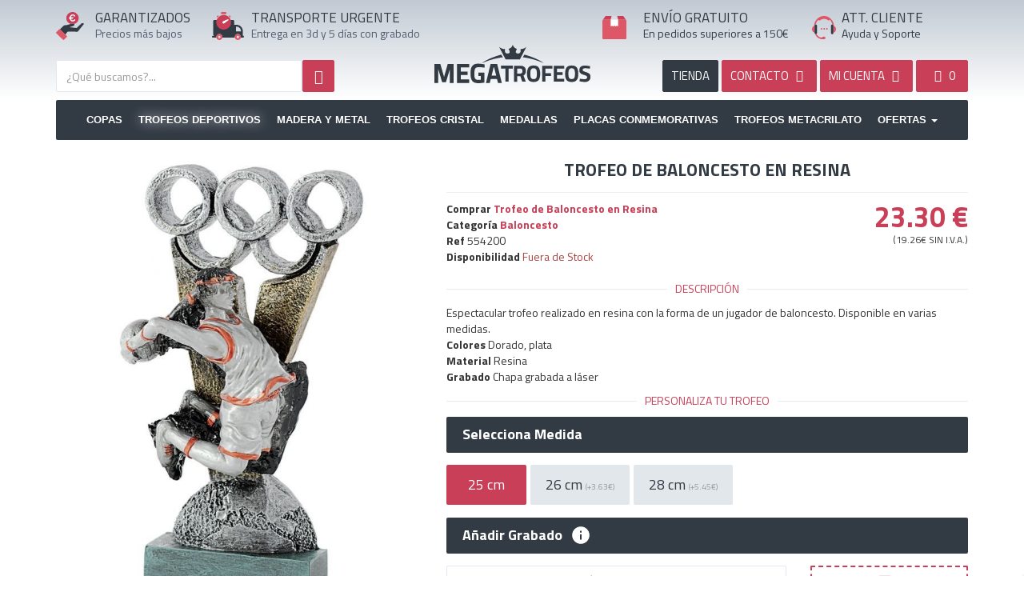

--- FILE ---
content_type: text/html; charset=UTF-8
request_url: https://megatrofeos.es/deportivos/baloncesto/trofeo-de-baloncesto-en-resina
body_size: 12641
content:
<!DOCTYPE html>
<html lang="es">
<head>
    <meta charset="utf-8" />
    <title>Trofeo de Baloncesto en Resina</title>
    <meta name="description" content="Espectacular trofeo realizado en resina con la forma de un jugador de baloncesto. Disponible en varias medidas.">
    <meta name="viewport" content="width=device-width,minimum-scale=1,initial-scale=1">
    <meta property="og:url" content="https://megatrofeos.es/deportivos/baloncesto/trofeo-de-baloncesto-en-resina">
	<meta property="og:type" content="product">
	<meta property="og:title" content="Trofeo de Baloncesto en Resina">
	<meta property="og:description" content="Espectacular trofeo realizado en resina con la forma de un jugador de baloncesto. Disponible en varias medidas.">
	<meta property="og:image" content="https://static.megatrofeos.es/1754/trofeo-de-baloncesto-en-resina.jpg">
	<link rel="canonical" href="https://megatrofeos.es/deportivos/baloncesto/trofeo-de-baloncesto-en-resina">
	<meta name="keywords" content="">
	<meta name="robots" content="INDEX,FOLLOW">
	<meta name="dc.title" content="Trofeo de Baloncesto en Resina">
	<meta name="dc.keywords" content="">
	<meta name="dc.subject" content="">
	<meta name="dc.description" content="">
	<base href="https://megatrofeos.es/">
<script>
// Define dataLayer and the gtag function.
window.dataLayer = window.dataLayer || [];
function gtag(){dataLayer.push(arguments);}

// Set default consent to 'denied' as a placeholder
// Determine actual values based on your own requirements
gtag('consent', 'default', {
  'ad_storage': 'granted',
  'ad_user_data': 'granted',
  'ad_personalization': 'granted',
  'analytics_storage': 'granted'
});
</script>

<script async src="https://www.googletagmanager.com/gtag/js?id=G-Q6BTCEMV0C"></script>
<script>
    window.dataLayer = window.dataLayer || [];
    function gtag(){dataLayer.push(arguments);}
    gtag('js', new Date());
    gtag('config', 'G-Q6BTCEMV0C');
    gtag('config', 'AW-873497601', {'allow_enhanced_conversions':true});
</script>
 <script src="https://apis.google.com/js/platform.js?onload=renderBadge" async defer></script>

    <link rel="index" href="https://megatrofeos.es/sitemap">
    <link rel="shortcut icon" href="https://megatrofeos.es/_app/assets/img/ico/favicon.ico">
    <link rel="preconnect" href="https://fonts.googleapis.com">
    <link rel="preconnect" href="https://fonts.gstatic.com" crossorigin>
    <link href="https://fonts.googleapis.com/css?family=Titillium+Web:400,700&display=swap" rel="stylesheet">
    <link href="https://megatrofeos.es/_app/assets/cache/assets.min.css?v=da045000e3f65327f6480018268f7891" rel="stylesheet" type="text/css" />
    <link href="https://megatrofeos.es/_app/assets/cache/e3c25644573df7956b6c61d62f2a2292.min.css?v=b0419ce90df3c07b93ae3192a2fad964" rel="stylesheet" type="text/css" /><style>
        @media (max-width:767px) {
            #list_images{ min-height: 493px }
            #alerta{ height:90px!important }
            #footer ul li{ height:48px }
            .img-responsive, .thumbnail > img, .thumbnail a>img, .carousel-inner>.item>img, .carousel-inner>.item>a>img {
                display: block!important;
                max-width: 100%;
                height: auto;
            }

            .productos .subcategoria .shop_subcategoria_imagen{
                display:none;
            }
        }
    </style>
    </head>
<body id="shop" class="view_producto page_1754 spanish" >
		<!--<div id="alerta" class="alert alert-danger text-center" style="margin-bottom:0;border-radius:0;border:none"><b>Próximos Días Festivos</b> 8, 24, 25, 26 y 31 de Diciembre. Y del 1 al 7 de Enero. Al seleccionar un producto le indicamos la fecha en que recibirá su pedido.</div>-->
  	<div class="page-wrapper">
    	    		<header id="header" class="header">
      			<section class="widget widget_navigation " id="widget_1"><div class="section-widget-body"><style>
    #logo_, #logo_movil_ {
        /*background: url(_app/assets/img/logo_es.png) no-repeat;*/
        background: url(logos/logotipo_es.svg) no-repeat;
        background-position: center center;
        background-repeat: no-repeat;
        background-size: 100%;
    }

    #logo_, #logo_movil_ {
        margin-top: 30px;
        height: 100px;
    }

    #logo_movil {
        margin: 10px 0;
        text-indent: -19999px;
        z-index: 100;
        width: 100%;
        height: 40px;
        position: relative;
        float: left;
        background: url(logos/logotipo_es.svg) no-repeat;
        background-position: center center;
        background-repeat: no-repeat;
    }


    .icon1{
        float:left;
        width: 35px;
        height: 35px;
    }
     .icon2{
        float:left;
        width: 40px;
        height: 40px;
    }
     .icon3{
        float:left;
        width: 30px;
        height: 30px;
        margin-top:5px;
    }
    .icon4, .icon4_es{
        float:left;
        width: 30px;
        height: 30px;
        margin-top:5px;
    }
    .icon4_en, .icon4_it, .icon4_pt, .icon4_fr, .icon4_de{
        float:left;
        background-repeat: no-repeat;
        width: 35px;
        height: 35px;
        margin-top:5px;
        background: url(media/logo_langs.svg) no-repeat;
    }

    .icon4_en svg, .icon4_it svg, .icon4_pt svg, .icon4_fr svg, .icon4_de svg{
        display: none;
    }
</style>
<div class="clearfix"></div>
    <div class="header_shop">
    	<div class="container">
            <div class="row hidden-xs head_top">
                <div class="col-sm-2">
                    <div class="row">
                        <div class="col-sm-3 header_icon">
                        	<span class="icon1"><svg version="1.1" id="Capa_1" xmlns="http://www.w3.org/2000/svg" xmlns:xlink="http://www.w3.org/1999/xlink" x="0px" y="0px"
     viewBox="0 0 416.2 420.9" style="enable-background:new 0 0 416.2 420.9;" xml:space="preserve">
<style type="text/css">
    .st0{fill:#323A44;}
    .st1{fill:#C93F57;}
    .st2{fill:#DE5767;}
    .st3{fill:#FFFFFF;}
</style>
<g>
    <path class="st0" d="M414.6,174.9c-12.6-10.1-30.8-9.3-42.2,2.1c-18.2,18.1-36.4,36.2-54.4,54.5c-5.3,5.4-9.8,9.6-18.6,7.9
        c-11.2-2.2-22.7-2.4-34-3.6c-11.5-1.2-23-2.5-34.5-3.7c-9.7-1-19.4-2-29-3c1.1-1.3,2.1-1.7,3.2-2.1c18.4-6.3,36.8-12.5,55.2-18.8
        c7.6-2.6,13.5-11.7,12.6-19.6c-0.3-2.8-1.3-5.5-1.9-8.2c-0.9-0.7-1.8-1.4-2.6-2.2c-5.6-6.1-12.4-7.7-20.3-5.6
        c-10,2.7-20.1,5.2-30.2,7.8c0,0,0,0,0,0h0c-11.3,3.1-22.5,6.6-34,9.2c-14.6,3.3-28.6,9.8-44.2,8.6c-10.7-0.8-19.7,3.5-28.1,9.7
        c-3.5,2.6-6.5,5.7-9.6,8.7c-14.4,14.3-28.9,28.5-43.3,42.8c25.9,25.7,51.7,51.5,77.6,77.2c1.2,1.2,2.3,2.3,3.5,3.5c0,0,0,0,0,0
        c0.1-1.6,0.9-2.8,1.8-4.1c8.8-11.8,17.8-23.5,26.3-35.6c2.5-3.5,5.2-4.3,9.2-4.3c45.3,0.1,90.6-0.1,135.9,0.2
        c7,0,12.7-0.7,15.9-7.7c0.8-1.8,2.4-3.1,3.6-4.7c27.5-34.9,55-69.7,82.6-104.6C416.8,177.2,416.4,176.4,414.6,174.9z"/>
    <path class="st1" d="M248,172.5c7.9-2.1,14.7-0.4,20.3,5.6c0.8,0.8,1.7,1.5,2.6,2.2c2.2-0.8,4.4-1.4,6.6-2.3
        c32.1-13.1,52.2-36.7,58-70.7c5.9-34.5-5.5-64.1-32.6-86.3C260.9-13.4,200.5-4.4,169.2,39.9c-24.2,34.2-21,82.6,7.2,113.5
        c11.5,12.6,25.5,21.2,41.4,26.8c0,0,0,0,0,0C227.9,177.7,237.9,175.1,248,172.5z M208.2,107.1h-13.4V96.9h11.7
        c-0.2-3.2-0.3-5.6-0.3-7.4c0-2,0-3.5,0.2-4.5h-11.6V74.7h12.8c2.2-11.4,6.9-20.3,14.1-26.6c7.2-6.3,16.3-9.5,27.3-9.5
        c8.9,0,16.6,2,23,6.1c6.4,4,11,9.8,13.6,17.2L272.2,68c-1.4-5.3-4.1-9.4-8.1-12.3c-4-2.9-8.7-4.4-14-4.4c-6.7,0-12.4,2-17,6.1
        c-4.6,4-7.9,9.8-9.8,17.3h35.6l-3.3,10.4h-33.8c-0.1,1-0.1,2.5-0.1,4.5c0,1.7,0.1,4.2,0.3,7.4h30.9l-3.2,10.2h-25.8
        c2,6.7,5.2,11.8,9.5,15.4c4.4,3.6,9.7,5.3,16.1,5.3c5.5,0,10.4-1.6,14.9-5c4.4-3.3,7.4-7.9,9-13.9l13.5,4.5
        c-2.6,8.5-7.3,15.1-14.1,19.9c-6.8,4.8-14.7,7.2-23.5,7.2c-10.8,0-19.7-2.9-26.8-8.8C215.5,125.9,210.7,117.7,208.2,107.1z"/>
    <path class="st2" d="M58.7,259.2c-4.6-2.3-8.4-1.5-12.1,2.3c-13.9,14.1-28,28.1-42,42.1c-6.2,6.2-6.2,9.3,0,15.4
        c33,32.7,66,65.4,99,98.1c5,5,8.6,5,13.6,0c14.4-14.3,28.8-28.7,43.1-43.1c4.9-5,4.9-8.8,0-13.7c-6.8-6.9-13.7-13.6-20.5-20.5
        c0,0,0,0,0,0c-1.2-1.1-2.4-2.3-3.5-3.5C110.5,310.7,84.6,284.9,58.7,259.2z"/>
    <path class="st3" d="M222.5,131.8c7,5.9,16,8.8,26.8,8.8c8.9,0,16.7-2.4,23.5-7.2c6.8-4.8,11.5-11.4,14.1-19.9l-13.5-4.5
        c-1.6,6-4.6,10.6-9,13.9c-4.4,3.3-9.4,5-14.9,5c-6.4,0-11.8-1.8-16.1-5.3c-4.3-3.5-7.5-8.7-9.5-15.4h25.8l3.2-10.2H222
        c-0.2-3.2-0.3-5.6-0.3-7.4c0-2,0-3.5,0.1-4.5h33.8l3.3-10.4h-35.6c1.9-7.5,5.2-13.3,9.8-17.3c4.7-4.1,10.3-6.1,17-6.1
        c5.3,0,9.9,1.5,14,4.4c4,2.9,6.7,7,8.1,12.3l13.3-6.1c-2.6-7.4-7.1-13.1-13.6-17.2c-6.5-4.1-14.1-6.1-23-6.1
        c-11,0-20.1,3.2-27.3,9.5c-7.2,6.4-11.9,15.2-14.1,26.6h-12.8v10.4h11.6c-0.1,1-0.2,2.5-0.2,4.5c0,1.7,0.1,4.2,0.3,7.4h-11.7v10.2
        h13.4C210.7,117.7,215.5,125.9,222.5,131.8z"/>
</g>
</svg></span>
                        </div>
                        <div class="col-sm-9 no_padl">
                        	<p class="header_titulos" id="text1"></p>
                        	<p class="header_content" id="text2"></p>
                        </div>
                    </div>
                </div>

                <div class="col-sm-3">
                    <div class="row">
                        <div class="col-sm-2 header_icon">
                            <span class="icon2"><svg version="1.1" id="Capa_1" xmlns="http://www.w3.org/2000/svg" xmlns:xlink="http://www.w3.org/1999/xlink" x="0px" y="0px"
     viewBox="0 0 415.9 367.9" style="enable-background:new 0 0 415.9 367.9;" xml:space="preserve">
<style type="text/css">
    .st0{fill:#323A44;}
    .st1{fill:#C93F57;}
    .st2{fill:#DE5767;}
    .st3{fill:#FFFFFF;}
</style>
<g>
    <path class="st0" d="M404.7,312.1c-4.7,0-4.9-2.2-4.8-5.8c0.1-20.6,0.1-41.3,0-61.9c0-7.2-1.6-14.2-3.9-20.9
        c-4.3-13.1-11.7-24.4-21.9-33.9c-14.9-13.9-32.5-20.8-52.6-21.5c-9-0.3-18-0.1-27-0.1c-6.6,0-6.6,0-6.6-6.8c0-13.5,0-27,0-40.5
        c0-10-6.6-16.6-16.5-16.7c-13.2,0-26.3,0-39.5,0c1.1,20.4-3.4,39.3-16,55.8c-13.3,17.4-30.7,28.1-52.6,31.2
        c-26.1,3.7-48.8-4-67.5-22.2C80.5,154,72.7,135.4,72,114c-0.1-3.3,0-6.7,0-10c-12.6,0-25.3,0-37.9,0C22,104,16,110,16,122.1
        c0,56.9,0.1,113.8-0.1,170.7c0,8.7,2.9,15,12.4,19.1c-5.8,0-10.2,0-14.6,0C5.7,312,0,317.1,0,324c0,6.9,5.8,11.9,13.7,11.9
        c14.3,0,28.6,0,42.9,0c-4-26.4,14.2-48.3,40-48c24.8,0.2,42.4,22.2,38.5,48v0c53.8,0,107.6,0,161.3,0c-4-26.4,14.2-48.3,40-48
        c24.8,0.2,42.4,22.2,38.5,48h0c9.5,0,19,0.1,28.5-0.1c6.6-0.1,11.9-5.3,12.2-11.5C416.2,318.4,411,312.2,404.7,312.1z M375.9,253.2
        c0,3.2-2.3,2.7-4.2,2.7c-9.3,0-18.6,0-27.9,0c-9.1,0-18.3-0.1-27.4,0.1c-3.1,0.1-4.4-0.7-4.4-4.1c0.1-18.6,0.1-37.3,0-55.9
        c0-3.5,1.4-4,4.5-4.1c31.3-0.6,54.5,18.5,59.4,49.4C376.3,245.2,375.8,249.3,375.9,253.2z"/>
    <path class="st1" d="M55.7,137.7c0.9,25.8,10.2,48.2,28.7,66c22.6,21.8,49.8,31.1,81.3,26.7c26.3-3.7,47.3-16.6,63.3-37.5
        c15.1-19.8,20.6-42.6,19.2-67.2c-0.4-1.3-0.9-2.7-1.1-4c-5.9-44.3-44.1-80-88.5-82.5C118.8,36.8,82.7,58,65.2,93.6
        c-5,10.2-7.2,21.1-9.5,32.1v0C55.7,129.7,55.5,133.7,55.7,137.7z M146.2,122.1c19.6-8.5,39.5-16.6,59.2-24.8
        c0.9-0.4,1.9-0.4,1.8-0.4c3.7-0.4,6,0.5,6.9,3.1c1,2.7,0.4,5-2,6.9c-17.2,13.4-34.2,27-51.5,40.2c-9.5,7.2-19.7,4-23.6-6.9
        C134.6,133.4,138.1,125.6,146.2,122.1z"/>
    <path class="st2" d="M96.7,287.9c-25.8-0.3-44,21.6-40,48c2.3,9.5,7,17.5,14.8,23.6c23.1,17.8,57,6.2,63.8-23.6c0,0,0,0,0,0
        C139.1,310.1,121.5,288.2,96.7,287.9z M95.7,343.9c-8.7-0.1-15.7-7.3-15.7-16c0-8.9,7.3-16.1,16.2-16c8.7,0.1,15.7,7.3,15.7,16
        C111.9,336.8,104.7,344,95.7,343.9z"/>
    <path class="st2" d="M336.6,287.9c-25.8-0.3-44,21.6-40,48c2.3,9.5,7,17.5,14.8,23.6c23.1,17.8,57,6.2,63.8-23.6c0,0,0,0,0,0
        C379,310.1,361.4,288.2,336.6,287.9z M335.6,343.9c-8.7-0.1-15.7-7.3-15.7-16c0-8.9,7.3-16.1,16.3-16c8.7,0.1,15.7,7.3,15.7,16
        C351.9,336.8,344.6,344,335.6,343.9z"/>
    <path class="st2" d="M124.3,29.4c18.4,0,36.9,0,55.3,0c4.3,0,6.1-2.1,6-6.3c-0.1-5.2-0.2-10.4,0-15.6c0.2-5.3-2.2-7.1-7.3-7
        c-8.6,0.2-17.2,0.1-25.9,0.1c-9.2,0-18.4,0.1-27.7,0c-4.5-0.1-6.8,1.7-6.7,6.4c0.1,5.4,0.1,10.8,0,16.2
        C118.1,27.3,119.9,29.4,124.3,29.4z"/>
    <path class="st2" d="M70.9,70.1c4.2-4.6,8.7-8.8,13.1-13.2c4.9-4.9,4.7-6.1-1.4-9.2c-1.8-0.9-3.6-1.7-5.8-1.6
        c-6.1,0.3-10.6,3-13.4,8.5c-2.8,5.4-1.6,10.4,2,15.1C67.1,72.1,68.5,72.7,70.9,70.1z"/>
    <path class="st2" d="M219.3,56.5c4.8,4.1,9.3,8.8,13.6,13.5c2.6,2.8,4.1,2.1,6-0.5c3.3-4.5,4.5-9.3,1.9-14.6
        c-2.7-5.5-7.1-8.4-13.2-8.7c-2.7-0.1-5.1,0.9-7.3,2.3C216.2,50.8,215.2,53,219.3,56.5z"/>
    <path class="st3" d="M160.6,147.1c17.3-13.2,34.3-26.8,51.5-40.2c2.4-1.9,3-4.3,2-6.9c-1-2.6-3.2-3.4-6.9-3.1c0.1,0-0.9,0-1.8,0.4
        c-19.8,8.2-39.6,16.3-59.2,24.8c-8,3.5-11.5,11.3-9.1,18.1C140.9,151,151.2,154.3,160.6,147.1z"/>
</g>
</svg></span>
                        </div>
                        <div class="col-sm-10" style="padding-right: 0">
                            <p class="header_titulos" id="text5"></p>
                            <p class="header_content" id="text6"></p>
                        </div>
                    </div>
                </div>


                <div class="col-sm-2">
                                    <a id="logo_" href="https://megatrofeos.es/" title="Trofeos">Trofeos</a>
                </div>


                <div class="col-sm-3" style="padding-right: 0">
                    <div class="row">
                        <div class="col-sm-2 header_icon">
                            <span class="icon3">


                                <svg version="1.1" id="Capa_1" xmlns="http://www.w3.org/2000/svg" xmlns:xlink="http://www.w3.org/1999/xlink" x="0px" y="0px"
     viewBox="0 0 368 351.8" style="enable-background:new 0 0 368 351.8;" xml:space="preserve">
<style type="text/css">
    .st0__{fill:#DE5767;}
    .st1__{fill:#C93F57;}
    .st2__{fill:#D8DBE0;}
    .st3__{fill:#FEFEFE;}
</style>
<g>
    <path class="st0__" d="M361,57.9c-5.5-2.2-11.3-2-17.1-2c-34.6,0-69.2,0-103.8,0c0,0,0,0,0,0c0,0-0.5,0-0.5,0
        c0.1,5.8,0.3,11.6,0.3,17.4c0,28.4,0,56.9,0,86.4c-5.3-4.8-10.1-8.9-14.7-13.3c-2-2-3.3-2.5-5.6-0.3c-4.1,3.9-8.7,7.3-12.7,11.2
        c-2.4,2.3-3.8,2-6.1,0c-4.6-4-9.6-7.6-14.3-11.6c-1.9-1.6-3.1-1.7-5,0c-4.2,3.8-8.9,7.1-12.9,11c-3,3-4.9,2.6-7.6-0.4
        c-3.2-3.6-7-6.6-10.3-10.2c-2.1-2.3-3.5-2-5.7-0.1c-5.3,4.5-10.8,8.7-16.2,13c-1.2-0.7-0.8-1.7-0.8-2.4c0-32.4,0-64.9,0-97.3
        c0-1.2,0.2-2.3,0.3-3.5l-0.5,0c-34.6,0-69.2,0-103.8,0c-5.8,0-11.6-0.2-17.1,2C2.8,62,0,66.6,0,72.8C0.1,160,0,247.3,0.1,334.6
        c0,10.8,6.6,17.3,17.5,17.3c110.9,0,221.8,0,332.8,0c11.2,0,17.5-6.5,17.5-17.7c0-86.3,0-172.5,0.1-258.8
        C368,68.3,366.1,62.6,361,57.9z"/>
    <path class="st1__" d="M240.1,55.9c34.6,0,69.2,0,103.8,0c5.8,0,11.6-0.2,17.1,2c-12.2-17.3-24.3-34.6-36.5-51.8
        c-3-4.3-7.4-6.1-12.5-6.1c-29.3,0-58.6,0-87.9,0.1C229.5,18.7,234.8,37.3,240.1,55.9z"/>
    <path class="st1__" d="M24,55.9c34.6,0,69.2,0,103.8,0c5.3-18.6,10.7-37.2,16-55.9C114.5,0,85.2,0,56,0c-5.4,0-9.8,2.3-12.8,6.6
        C31,23.6,19,40.8,6.9,57.9C12.4,55.7,18.2,55.9,24,55.9z"/>
    <path class="st2__" d="M127.8,55.9l0.5,0c37.1,0,74.2,0,111.3,0c0,0,0,0,0,0c0,0,0.5,0,0.5,0c0,0,0,0,0,0
        c-5.3-18.6-10.7-37.2-16-55.9c0,0,0,0,0,0c-26.8,0-53.5,0-80.3,0c0,0,0,0,0,0C138.5,18.7,133.2,37.3,127.8,55.9z"/>
    <path class="st3__" d="M128.3,56c-0.1,1.2-0.3,2.3-0.3,3.5c0,32.4,0,64.9,0,97.3c0,0.7-0.4,1.7,0.8,2.4c5.4-4.3,10.9-8.5,16.2-13
        c2.2-1.9,3.6-2.2,5.7,0.1c3.3,3.5,7.1,6.6,10.3,10.2c2.6,3,4.5,3.4,7.6,0.4c4-3.9,8.7-7.2,12.9-11c1.9-1.7,3.1-1.6,5,0
        c4.7,4,9.7,7.6,14.3,11.6c2.3,2,3.8,2.3,6.1,0c4-3.9,8.6-7.3,12.7-11.2c2.3-2.2,3.6-1.7,5.6,0.3c4.5,4.4,9.4,8.5,14.7,13.3
        c0-29.5,0-58,0-86.4c0-5.8-0.2-11.6-0.3-17.4c0,0,0,0,0,0C202.5,55.9,165.4,55.9,128.3,56z"/>
</g>
</svg>

</span>
                        </div>
                        <div class="col-sm-10">
                            <p class="header_titulos" id="text3"></p>
                            <p class="header_content" id="text4"></p>
                        </div>
                    </div>
                </div>

                <div class="col-sm-2" style="padding:0">
                    <div class="row">
                        <div class="col-sm-2 header_icon" style="padding: 0">
                            <span class="icon4_es">
                                <svg version="1.1" id="Capa_1" xmlns="http://www.w3.org/2000/svg" xmlns:xlink="http://www.w3.org/1999/xlink" x="0px" y="0px"
     viewBox="0 0 387 368.1" style="enable-background:new 0 0 387 368.1;" xml:space="preserve">
<style type="text/css">
    .st0_{fill:#FDFDFD;}
    .st1_{fill:#DE5767;}
    .st2_{fill:#323A44;}
    .st3_{fill:#F6F8FA;}
</style>
<g>
    <path class="st0_" d="M285.3,59.9c0,0.1-0.1,0.2-0.1,0.3c0.1,0.1,0.3,0.1,0.4,0.2C285.5,60.2,285.4,60,285.3,59.9z"/>
    <path class="st1_" d="M357.2,158.6c-2.9-1.7-3.9-3.4-3.9-6.6c0-4.1-0.4-8.3-1-12.4c-6.5-43.7-27.2-79.2-62.1-106.2
        C256,7,217-4.2,174.1,1.4c-41.9,5.4-76.3,25.4-103.2,58c-22.3,27-34.6,58.1-36.2,93.2c-0.2,3.5-2,4.4-4.4,5.7
        C4.2,172.1-7,203.7,4.5,231c7.1,16.9,19.9,27.5,37.1,33.1c0-35.8,0-71.5,0.1-107.3c0-11.6,7.4-19.6,19.1-20.9c0,0,0,0,0,0
        c0-0.5-0.1-1,0-1.5c4.1-23.6,13.8-44.7,29.2-63c3.5-4.2,6.8-8.8,11.7-11.9c6.6,13.8,16,16.3,28.2,7.5c15.8-11.5,33.2-19,52.7-20.8
        c27.6-2.4,53.1,3.7,75.5,20.9c11.3,8.7,21.7,5.8,27.3-7c0-0.1,0.1-0.2,0.1-0.3c2.9-1,3.4,1.9,4.8,3.1c3,2.8,5.7,6,8.5,9.1
        c0,0,0,0,0,0c0,0,0,0,0,0c3.3,3.3,5.9,7.1,8.4,11c10.5,16.2,17.6,33.7,20.4,52.8c12.2,2.5,18.1,9.6,18.1,21.8
        c0,35.4,0.1,70.9,0.1,106.3v0c0.5-0.2,0.9-0.5,1.4-0.6c24.8-8.6,38.6-26.3,40-52.3C388.1,187.9,377.5,170.1,357.2,158.6z"/>
    <path class="st2_" d="M73.7,284C73.7,284,73.7,284,73.7,284c5.5-4.5,8-10.2,8-17.3c-0.1-36.2,0-72.4-0.1-108.6
        c0-13.4-7.5-21.3-20.9-22.1c0,0,0,0,0,0c-11.7,1.2-19,9.3-19.1,20.9c0,35.8,0,71.5-0.1,107.3c-0.6,8,1.8,14.7,7.8,20.1
        C57.6,289.2,65.7,289.8,73.7,284z"/>
    <path class="st2_" d="M327.4,136c-14.5,0.6-21.9,8.2-21.9,22.6c0,35.4,0.1,70.8-0.1,106.2c0,7.4,1.9,13.7,7.2,18.9c0,0,0,0,0,0
        c5.3,3.3,10.9,5.5,17.4,3.8c10.4-2.7,15.3-9.9,15.6-23.4c0,0,0,0,0,0c0-35.4-0.1-70.9-0.1-106.3C345.5,145.6,339.6,138.4,327.4,136
        z"/>
    <path class="st1_" d="M215.8,339.9c-3.7-8-10.2-12-19.1-11.8c-4.5,0.1-9,0.1-13.5,0c-9.8-0.3-16.6,4.1-20.3,13
        c-1,2.3-2.1,3.1-4.4,2.9c-15.2-1.7-29.6-5.6-42.9-13.2c-19.1-10.9-32.8-26.8-41.9-46.6c0,0,0,0,0,0c-8,5.8-16.1,5.1-24.3,0.2
        c0.1,0.5,0.1,1,0.3,1.5c18.2,43.2,49.8,70.4,95.9,80.3c15.8,3.4,31.8,1.5,47.7,2.1c6.2,0.2,11.9-0.8,17.1-4.2c0,0,0,0,0,0
        c0.5-0.6,1.1-1.3,1.6-1.9C217.8,355.4,219.5,347.9,215.8,339.9z"/>
    <path class="st3_" d="M294.5,69.4c0.9,1.2,1.7,3.3,4.1,2.7c0,0,0,0,0,0c-2.8-3.1-5.4-6.3-8.5-9.1c-1.3-1.3-1.9-4.1-4.8-3.1
        c0.1,0.2,0.2,0.3,0.2,0.5C287.6,64.3,291.9,66.1,294.5,69.4z"/>
</g>
<g>
    <path class="st1_" d="M140.6,204c0-7.8,5.3-13.4,12.7-13.4s12.5,5.5,12.5,13.4c0,7.6-4.9,13.4-12.7,13.4
        C145.7,217.4,140.6,211.7,140.6,204z"/>
    <path class="st1_" d="M184.5,204c0-7.8,5.3-13.4,12.7-13.4c7.4,0,12.5,5.5,12.5,13.4c0,7.6-4.9,13.4-12.7,13.4
        C189.6,217.4,184.5,211.7,184.5,204z"/>
    <path class="st1_" d="M228.4,204c0-7.8,5.3-13.4,12.7-13.4c7.4,0,12.5,5.5,12.5,13.4c0,7.6-4.9,13.4-12.7,13.4
        C233.5,217.4,228.4,211.7,228.4,204z"/>
</g>
</svg>

                            </span>
                        </div>
                        <div class="col-sm-10"  style="padding:0">
                        	<p class="header_titulos" id="text7"></p>
                        	<p class="header_content" id="text8"></p>
                        </div>
                    </div>
                </div>
            </div>
            <div class="row only_phone">
                <a id="logo_movil" href="https://megatrofeos.es/" title="Copas Trofeos" height="50" width="412">Copas Trofeos</a>
            </div>
            <div class="row">
                <div class="col-sm-5">
                	<!--search-->
                    <section class="widget widget_shop_search " id="widget_50"><div class="section-widget-body"><form id="search_form" onsubmit="shopsearchform()" class="search_form" action="https://megatrofeos.es/shop/busqueda" method="post">
	<input type="hidden" name="redirect" value="https://megatrofeos.es/deportivos/baloncesto/trofeo-de-baloncesto-en-resina">

	<div class="search_size">
		
		<div class="search_input_size">
			<input type="text" id="shopsearch" name="shopsearch" aria-labelledby="Busqueda" class="typeahead form-control search_input search" value="" placeholder="¿Qué buscamos?...">
		</div>

	</div>
	
	<button type="submit" id="search_btn" name="search_btn" class="btn btn-search btn-primary search_btn" aria-label="Busqueda"><i class="fa fa-search"></i></button>
</form></div></section><div class="clearfix"></div>                </div>

                
                <div class="col-sm-6 col-sm-offset-1">
                    <div class="row">
                        <div class="pull-right header_right" style="text-transform: uppercase;">
                            <a href="https://megatrofeos.es/filtro" title="Tienda de Trofeos" class="btn btn-dark search_btns hidden-xs">Tienda</a>
                            <a href="https://megatrofeos.es/contacto" title="Contacto" class="btn btn-primary search_btns hidden-xs"><span class="hidden-sm">Contacto </span><i class="icon-mail"></i></a>
                            <a rel="nofollow" href="https://megatrofeos.es/auth/login" data-role="" title="Mi cuenta" class="btn btn-primary search_btns text"><span class="hidden-sm">MI CUENTA</span> <i class="icon-user-circle"></i></a>
                            <a rel="nofollow" data-spaceweb="cesta" data-placement="bottomRight" class="btn btn-primary search_btns text" href="https://megatrofeos.es/cesta" style="min-width: 65px"><span id="shop_cart"><i class="icon-shopping-basket"></i> 
                                <span id="cesta_total_items">0</span> 
                                <span id="cesta_count_items" class="hide">&nbsp;</span></span>
                            </a>                        
                        </div>
                    </div>  
                </div>
            </div>
        </div>
    </div>
    
	<div class="container">
        <div id="navigation" class="navbar navbar-default" role="navigation">
                <div class="navbar-header">
                  <button type="button" class="navbar-toggle" data-toggle="collapse" data-target="#navbar-navigation0">
                    <span class="sr-only">Toggle navigation</span>
                    <span class="icon-bar"></span>
                    <span class="icon-bar"></span>
                    <span class="icon-bar"></span>
                  </button>
                </div>
                <div id="navbar-navigation0" class="navbar-collapse collapse">
                  <ul class="nav navbar-nav">
                    <li class=""><a href="copas">Copas</a></li><li class="active "><a href="deportivos">Trofeos Deportivos</a></li><li class=""><a href="madera-y-metal">Madera y Metal</a></li><li class=""><a href="trofeos-de-cristal">Trofeos Cristal</a></li><li class=""><a href="medallas">Medallas</a></li><li class=""><a href="placas-homenaje">Placas Conmemorativas</a></li><li class=""><a href="trofeos-de-metacrilato">Trofeos Metacrilato</a></li>                    <li class="dropdown">
                      <a href="ofertas" class="dropdown-toggle" data-toggle="dropdown" role="button" aria-haspopup="true" aria-expanded="false">Ofertas <span class="caret"></span></a>
                      <ul class="dropdown-menu">
                        <li><a href="ofertas">Ofertas</a></li>
                        <li><a href="outlet">outlet</a></li>
                        <li><a href="complementos">Complementos</a></li>
                        <li><a href="articulos-promocionales">Promocionales</a></li>
                        <li><a href="materiales">Materiales</a></li>
                      </ul>
                    </li>
                    
                  </ul>
                </div>
        </div>
    </div> 

    </div></section>      			    		</header>
    	    	    	<div class="content-wrapper">
    			      	<section class="page-section">
	        	<div class="container">
	          		<div class="row">
			            			            			            <main>
			              				              	<article id="contenido" class="contenido col-sm-12">
				                				                				                  	<style>
#imagenes_listado.affix{
    padding-top: 45px;
}
</style>

<div class="row" id="producto__item" itemscope itemtype="http://schema.org/Product" data-id_producto_principal="0">
    <div class="col-md-5">
        <div class="rows">
            <div id="imagenes_listado" data-personalizacion="" data-personalizacion_width="" data-personalizacion_left="" data-personalizacion_top="">
                
                <canvas style="width: 100%;" id="personaliza_producto" class="hide"></canvas>
                <canvas style="width: 100%;" id="canvas" class="hide"></canvas>

            </div>
            <div id="list_images">
                	<div id="sync1" class="owl-carousel">
            <div id="imagen_0" class="item attr_opc_0" data-attr_opc="0">
        	<img src="https://static.megatrofeos.es/1754/trofeo-de-baloncesto-en-resina-650x929.jpg" height="929" width="650" alt="Trofeo de Baloncesto en Resina" title="Trofeo de Baloncesto en Resina" class="img-responsive" itemprop="image">
        </div>
            <div id="imagen_1" class="item attr_opc_0" data-attr_opc="0">
        	<img src="https://static.megatrofeos.es/1754/trofeo-de-baloncesto-en-resina-1-650x929.jpg" height="929" width="650" alt="Trofeo de Baloncesto en Resina" title="Trofeo de Baloncesto en Resina" class="img-responsive" itemprop="image">
        </div>
    </div>
<br>
	<div id="sync2" class="owl-carousel">
	    	        <div class="item"><img src="https://static.megatrofeos.es/1754/trofeo-de-baloncesto-en-resina-240x343.jpg" height="343" width="240" alt="Trofeo de Baloncesto en Resina Thumb" title="Trofeo de Baloncesto en Resina Thumb" class="img-responsive"></div>
	    	        <div class="item"><img src="https://static.megatrofeos.es/1754/trofeo-de-baloncesto-en-resina-1-240x343.jpg" height="343" width="240" alt="Trofeo de Baloncesto en Resina Thumb" title="Trofeo de Baloncesto en Resina Thumb" class="img-responsive"></div>
	    	</div>
<br>
                <!-- end product images -->
            </div>
        </div>
    </div>
    <div class="col-md-7">
        <div class="shop_producto_head">
            
            <h1 class="titulo"><span>Trofeo de Baloncesto en Resina</span></h1>
            
            <div class="clearfix"></div>    
            <hr style="margin-top:10px;margin-bottom:10px" />

            <div class="row">
                
                <!-- CARACTERÍSTICAS-->
                <div class="col-sm-7">

                    <meta itemprop="sku" content="554200" />

                    <span class="hide" itemprop="brand" itemscope itemtype="http://schema.org/Brand">
                        <span itemprop="name">MegaTrofeos</span>
                    </span>

                    
                    <ul class="caracteristicas">

                        <li class="text-recorta">
                            <strong>Comprar <a class="text-primary" href='https://megatrofeos.es/deportivos/baloncesto/trofeo-de-baloncesto-en-resina' title='Trofeo de Baloncesto en Resina'><span itemprop="name">Trofeo de Baloncesto en Resina</span></a></strong>
                        </li>
                        <li>
                            <strong>Categoría 
                                <a class="text-primary" href="deportivos/baloncesto">
                                    <span itemprop="category">Baloncesto</span>
                                </a>
                            </strong>
                        </li>
                        <li>
                            <strong>Ref </strong><span itemprop='productID' content='mpn:554200'>554200</span>
                        </li>
                        
                        <li id="id_articulo" data-id="1754" class="hide"></li>

                        <li class="hide">
                            <strong>Disponibilidad</strong>&nbsp;<span id="disponibilidad" data-uni="unidades"></span>
                        </li>

                                                    <li class="text-recorta">
                                <strong>Disponibilidad</strong> <span class="text-danger">Fuera de Stock</span></li>
                            <li>
                        
                    </ul>
                </div>
                <!-- FIN CARACTERÍSTICAS-->

                <!-- PRECIOS-->
                <div class="col-sm-5">
                    <div class="prices text-right">

                        
                            <p class="our_price_display">
                                <span itemprop="offers" itemtype="http://schema.org/Offer" itemscope>
                                    <link itemprop="url" href="deportivos/baloncesto/trofeo-de-baloncesto-en-resina" />
                                                                            <meta itemprop="availability" content="https://schema.org/OutOfStock" />
                                                                        <meta itemprop="priceCurrency" content="EUR" />
                                    <span itemprop="price" content="23.3">
                                                                                <span id="our_price_display" class="price">
                                            <span id="precio_final">23.30</span> €
                                                                                    </span>
                                    </span>
                                    <meta itemprop="priceValidUntil" content="2027-01-26" />
									
									<span itemprop="hasMerchantReturnPolicy" itemtype="https://schema.org/MerchantReturnPolicy" itemscope>
          <meta itemprop="applicableCountry" content="ES" />
          <meta itemprop="returnPolicyCategory" content="https://schema.org/MerchantReturnFiniteReturnWindow" />
          <meta itemprop="merchantReturnDays" content="15" />
          <meta itemprop="returnMethod" content="https://schema.org/ReturnByMail" />
          <meta itemprop="returnFees" content="https://schema.org/FreeReturn" />
        </span>
									
											
									
                                </span>
                            </p>                        

                            <p class="hide"><span id="precio_attr_add"></span>€ </p>

                            <span id="price_sintax">(<span id="price_sintax_display">19.26</span>€ sin I.V.A.)</span></span>
                            
                    </div> 
                </div>
                <!-- FIN PRECIOS-->

                                    <div class="clearfix"></div>

                    <div class="col-sm-12">
                        <div class="text-with-hr text-primary">
                            <span>DESCRIPCIÓN</span>
                        </div>
                        <span itemprop="description">Espectacular trofeo realizado en resina con la forma de un jugador de baloncesto. Disponible en varias medidas.</span>
                    </div>
                
                
                <div class="clearfix"></div>

                <div class="col-sm-12">
                    <b>Colores</b> Dorado, plata<br><b>Material</b> Resina<br><b>Grabado</b> Chapa grabada a láser<br>                </div>

            </div>

            <div class="clearfix"></div>
            
            <div class="well">
                <!-- product for order -->
                <div class="addtocart">
    <form class="form-horizontal" role="form" name="cesta_addtocart" id="cesta_addtocart" action="cesta/add" method="POST" enctype="multipart/form-data">
        <p class="hidden">
            <input type="text" readonly="readonly" name="id_producto" id="id_producto" value="1754" />
            <input type="text" readonly="readonly" name="referencia_proveedor" id="referencia_proveedor" value="5542" />
            <input type="text" readonly="readonly" name="referencia" id="referencia" value="554200" />
            <input type="text" readonly="readonly" name="preparation_time" id="preparation_time" value="1" date-originalpt="1" />
            <input type="text" readonly="readonly" name="id_comb" id="id_combination" value="" />
            <input type="text" readonly="readonly" name="combinations" id="combinations" value="" />
            <input type="text" readonly="readonly" name="precio" id="precio" value="19.26"/>
            <input type="text" readonly="readonly" name="cantidad_min" id="cantidad_min" value="1"/>
            <input type="text" readonly="readonly" name="cantidad_max" id="cantidad_max" data-stockdirecto="0" value="0"/>
            <input type="text" readonly="readonly" name="qty_descuento" id="qty_descuento" value="0"/>
            <input type="text" readonly="readonly" name="qty_descuento_uni" id="qty_descuento_uni" value="0"/>
            <input type="text" readonly="readonly" name="precio_venta" id="precio_venta" value="19.26" />
            <input type="text" readonly="readonly" name="precio_incremento" id="incremento" value="" />
            <input type="text" readonly="readonly" name="precio_attr_opt" id="precio_attr_opt" value="0" />
            <input type="text" readonly="readonly" name="opt_attr" id="opt_attr" value="" />
            <input type="text" readonly="readonly" name="stock_comb" id="stock_comb" value="0" />
            <input type="text" readonly="readonly" name="complementos" id="complementos" value="" />
            <input type="text" readonly="readonly" name="complementos_precio" id="complementos_precio" value="" />
            <input type="text" readonly="readonly" name="require_envio" id="require_envio" value="1" />
            <input type="text" readonly="readonly" name="require_procesado" id="require_procesado" value="1" />
        </p>

        <div class="col-sm-12 form-horizontal">

            <!-- attributes -->
            <div id="atributos">
    
            <div class="clearfix"></div>
        <div id="opc_pro" class="row text-with-hr hidden-xs">
            <span><i class="fa fa-angle-down" aria-hidden="true"></i> PERSONALIZA TU TROFEO <i class="fa fa-angle-down" aria-hidden="true"></i></span>
        </div>
    
    <div class="hide" id="loading"><i class="fa fa-spinner fa-pulse"></i></div>

                    
        <div class="hide_ form-group attrs_comb tipo_5">
            <div class="items_1 group">

                                    <div class="attrs_label">
                        <label class="pull-left">
                            Selecciona Medida <span class="label_right"></span>
                        </label>
                                            </div>
                
                <div class="clearfix"></div>

                <div class="attrs_items items_5 ">
    <input class="hide attr_comb buttom_min  in_combination  filtro_1 form-control" data-attr="1" name="attr_comb[1]">
                                
    <ul class="hash_medida require">
        <li class="box_round item item_25"><a href="javascript:" data-stock="999999" data-instock="999999" data-tiempo="0" data-val="25" data-opc="25" data-id_comb="32701" data-precio="0" data-id_tipo="1" data-id_attr="25" data-alias="medida">25 cm</a></li><li class="box_round item item_26"><a href="javascript:" data-stock="999999" data-instock="999999" data-tiempo="0" data-val="26" data-opc="26" data-id_comb="48662" data-precio="3.63" data-id_tipo="1" data-id_attr="26" data-alias="medida">26 cm <small class="text-secundary">(+3.63€)</small></a></li><li class="box_round item item_28"><a href="javascript:" data-stock="999999" data-instock="999999" data-tiempo="0" data-val="28" data-opc="28" data-id_comb="48656" data-precio="5.45" data-id_tipo="1" data-id_attr="28" data-alias="medida">28 cm <small class="text-secundary">(+5.45€)</small></a></li>    </ul>
</div>
            </div>
        </div>
        
        <div class="clearfix"></div>

                    
        <div class="hide_ form-group attrs_comb tipo_3">
            <div class="items_3 group">

                                    <div class="attrs_label">
                        <label class="pull-left">
                            Añadir Grabado <span class="label_right"><a href="javascript:" data-toggle="popover" data-placement="bottom" data-content="Puede añadir un texto y un logotipo o puede subir su diseño completo con la fuente que usted desee y su imagen. Nosotros lo ajustamos al trofeo. Maximo 5Mb.<br><br><img src='media/imagenes/info_chapa.jpg' class='img-fluid' width='244' height='127'>"><svg style="float:right;margin-left:10px"height="26" viewBox="0 0 48 48" width="26" xmlns="http://www.w3.org/2000/svg"><path d="M0 0h48v48H0z" fill="none"/><path fill="white" d="M24 4C12.95 4 4 12.95 4 24s8.95 20 20 20 20-8.95 20-20S35.05 4 24 4zm2 30h-4V22h4v12zm0-16h-4v-4h4v4z"/></svg></a></span>
                        </label>
                                            </div>
                
                <div class="clearfix"></div>

                
<div class="row">
    

    <div class="tipo_3">
                <div class="cols col-sm-8">
                    <input type="hidden" name="id_attrs[3]" value="1220"><textarea class="attr_comb in_combination  attr_item form-control maxlength" style="text-align:center;resize:none" rows="3" 
                    maxlength="2000" 
                    placeholder="Escribe aquí un texto para grabar" 
                    data-opc="1220" 
                    data-attr="3" 
                    data-text="Logo"
                    data-id_attr="1220" 
                    data-qtymin="0" 
                    data-tiempo="3" 
                    data-precio="1.3" 
                    name="attr_comb[3]" 
                    data-qtymininc="" 
                    data-qtyminincrement=""
                    ></textarea><div data-qtymin="0" class="hide upfile-zone" data-name="<span>Arrastre aqui la imagen o haga click para seleccionar</span>"></div><a href="javascript:" id="upload_ofile_zone" class="text-right opcion_select_item btn-file upfile-zone-btn" data-name="<span>Arrastre aqui la imagen o haga click para seleccionar</span>"></a>
            <div class="">
                
                <small id="descripcion_type_3"></small>
                <div class="clearfix"></div><small style="color:#a0a0a0;text-transform:uppercase"> Grabado (+<span class="attr_opcione_precio">1.30€</span>)</small><br>            </div>
        </div>
    </div>



            <div class="tipo_7">
            <div class="cols col-sm-4">

                                        <input type="hidden" name="id_attrs[17]" value="3231">

                                        <input class="hide attr_comb in_combination  attr_item filtro_input form-control" data-opc="3231" data-attr="17" data-id_attr="3231" name="attr_comb[17]">                <div class="upfile-zone" data-height="" data-width="" data-name="<img src='media/photo.svg' width='81' height='55' alt='Añadir un diseño'>"></div>
                                            <a href="javascript:" class="upload_reload" rel="nofollow"></a>
                                            <div style="text-align:right"><small>Subir un logotipo</small></div>

            </div>
        </div>
    
    <div class="cols col-sm-12" style="text-align:right; display: block!important;">
        <small><a href="javascript:upload_ofile_click()" class="badge" id="upload_ofile_click" style="background: #C93F57; color:#fff;border-radius:8px" data-translation1="Prefiero escribir un texto y subir un logotipo" data-translation2="Prefiero subir una imagen completa con mi diseño">Prefiero subir el diseño completo desde mi ordenador</a></small>
    </div>
</div>

<style>
    .tipo_3 .tipo_3 .upfile-zone .dropzone{
        min-height:80px;
    }
</style>

            </div>
        </div>
        
        <div class="clearfix"></div>

                    
        <div class="hide_ form-group attrs_comb tipo_7">
            <div class="items_17 group">

                
                <div class="clearfix"></div>

                
            </div>
        </div>
        
        <div class="clearfix"></div>

    
</div>            <!-- end attributes -->

            <div class="row">
                                    
                                    <a href="javascript:"  class="btn btn-danger btn-lg btn-block">
                        <script>document.write('Este producto no está en disponible');</script>
                    </a>
                            </div>
            
        </div>
    </form>
</div>
<div class="clearfix"></div>

                <div class="fecha_entrega_producto_duplica"></div>
                                <!-- end product for order -->
            </div>
            
        </div>
        <!-- fin shop_producto_head-->
        
        <div class="clearfix"></div>
    </div>
</div>

<div class="clearfix"></div>				                			                	<section class="widget widget_shop_relacionados " id="widget_64"><div class="section-widget-titulo-wrapper">
	<div class="section-widget-titulo-inner">
		<h3>Productos Relacionados</h3>
	</div>
	<div class="bottom-divider bottom-divider-section">
        		<div class="bottom-divider-inner" style="margin-bottom: -28px;"></div>
    	</div>
</div><div class="clearfix"></div><div class="section-widget-body"><div class="row shop_lista">
     
        <div class="producto col-xs-4 col-sm-2 col-md-2">

            <a href="deportivos/baloncesto/trofeo-de-baloncesto" title="Trofeo de baloncesto">
                
                <div class="shop_producto_imagen" style="padding: 10px">
                                        <img src="https://static.megatrofeos.es/12977/trofeo-de-baloncesto-1-200x286.jpg" alt="Trofeo de baloncesto" title="Trofeo de baloncesto" class="img-responsive imagen_shop" height="229" width="160" />                </div>
                
                <div class="shop_producto_titulo">
                    Trofeo de baloncesto                </div>

                <div class="shop_producto_precios">
                                            <span class="price">5.99€</span>
                                    </div>
            </a>

        </div>
     
        <div class="producto col-xs-4 col-sm-2 col-md-2">

            <a href="deportivos/baloncesto/trofeo-cristal-3d-basket-masculine" title="Trofeo cristal 3D Basket Masculino">
                
                <div class="shop_producto_imagen" style="padding: 10px">
                                        <img src="https://static.megatrofeos.es/1354/trofeo-cristal-3d-basket-masculino_16-200x286.jpg" alt="Trofeo cristal 3D Basket Masculino" title="Trofeo cristal 3D Basket Masculino" class="img-responsive imagen_shop" height="229" width="160" />                </div>
                
                <div class="shop_producto_titulo">
                    Trofeo cristal 3D Basket Masculino                </div>

                <div class="shop_producto_precios">
                                            <span class="price">10.99€</span>
                                    </div>
            </a>

        </div>
     
        <div class="producto col-xs-4 col-sm-2 col-md-2">

            <a href="deportivos/baloncesto/trofeo-resina-baloncesto" title="Trofeo resina baloncesto">
                
                <div class="shop_producto_imagen" style="padding: 10px">
                                        <img src="https://static.megatrofeos.es/2164/trofeo-resina-baloncesto-200x286.jpg" alt="Trofeo resina baloncesto" title="Trofeo resina baloncesto" class="img-responsive imagen_shop" height="229" width="160" />                </div>
                
                <div class="shop_producto_titulo">
                    Trofeo resina baloncesto                </div>

                <div class="shop_producto_precios">
                                            <span class="price">7.50€</span>
                                    </div>
            </a>

        </div>
     
        <div class="producto col-xs-4 col-sm-2 col-md-2">

            <a href="deportivos/baloncesto/trofeo-resina-canasta-baloncesto" title="Trofeo Resina canasta baloncesto">
                
                <div class="shop_producto_imagen" style="padding: 10px">
                                        <img src="https://static.megatrofeos.es/951/trofeo-resina-canasta-baloncesto-200x286.jpg" alt="Trofeo Resina canasta baloncesto" title="Trofeo Resina canasta baloncesto" class="img-responsive imagen_shop" height="229" width="160" />                </div>
                
                <div class="shop_producto_titulo">
                    Trofeo Resina canasta baloncesto                </div>

                <div class="shop_producto_precios">
                                            <span class="price">28.45€</span>
                                    </div>
            </a>

        </div>
     
        <div class="producto col-xs-4 col-sm-2 col-md-2">

            <a href="deportivos/baloncesto/trofeo-jugador-baloncesto" title="Trofeo jugador baloncesto">
                
                <div class="shop_producto_imagen" style="padding: 10px">
                                        <img src="https://static.megatrofeos.es/12599/trofeo-jugador-baloncesto-200x286.jpg" alt="Trofeo jugador baloncesto" title="Trofeo jugador baloncesto" class="img-responsive imagen_shop" height="229" width="160" />                </div>
                
                <div class="shop_producto_titulo">
                    Trofeo jugador baloncesto                </div>

                <div class="shop_producto_precios">
                                            <span class="price">11.98€</span>
                                    </div>
            </a>

        </div>
     
        <div class="producto col-xs-4 col-sm-2 col-md-2">

            <a href="deportivos/baloncesto/trofeo-copa-deportiva-de-baloncesto" title="Trofeo  copa deportiva baloncesto">
                
                <div class="shop_producto_imagen" style="padding: 10px">
                                        <img src="https://static.megatrofeos.es/1555/trofeo-copa-deportiva-baloncesto-2-200x286.jpg" alt="Trofeo  copa deportiva baloncesto" title="Trofeo  copa deportiva baloncesto" class="img-responsive imagen_shop" height="229" width="160" />                </div>
                
                <div class="shop_producto_titulo">
                    Trofeo  copa deportiva baloncesto                </div>

                <div class="shop_producto_precios">
                                            <span class="price">101.56€</span>
                                    </div>
            </a>

        </div>
    </div></div></section>			              	</article>
			              				              				            </main>
			            	          		</div>
	        	</div>
	      	</section>
	    </div>
    		    		    <footer id="footer" class="footer page-section">
		        		        		      				      	<div class="container">
			        	<div class="row">
			          		<div class="col-xs-12 col-sm-6 col-md-3">
			            		<section class="widget widget_html " id="widget_42"><div class="section-widget-body"><p class="titulo">MEGATROFEOS</p>
<ul>
	<li><a href="paginas/informacion-corporativa">Información corporativa</a></li>
	<li><a href="paginas/pedidos-sector-publico">Sector Público</a></li>
	<li><a href="paginas/pedidos-profesionales">Acceso Profesionales</a></li>
</ul></div></section>			          		</div>
			          		<div class="col-xs-12 col-sm-6 col-md-3">
			            		<section class="widget widget_html " id="widget_44"><div class="section-widget-body"><p class="titulo">SERVICIO AL CLIENTE</p>
<ul>
	<li><a href="contacto">Contáctanos</a></li>
	<li><a href="paginas/guia-de-compra">Guía de compra</a></li>
	<li><a href="paginas/ayuda">Página de Ayuda</a></li>
</ul></div></section>			          		</div>
			          		<div class="col-xs-12 col-sm-6 col-md-3">
			            		<section class="widget widget_html " id="widget_45"><div class="section-widget-body"><p class="titulo">PAGO Y ENVÍO</p>
<ul>
	<li><a href="paginas/a-donde-enviamos">Envíos y Precios</a></li>
	<li><a href="paginas/formas-de-pago">Formas de Pago</a></li>
	<li><a href="paginas/politica-de-devoluciones">Política de devoluciones</a></li>
</ul></div></section>			          		</div>
			          		<div class="col-xs-12 col-sm-6 col-md-3">
			            		<section class="widget widget_html " id="widget_46"><div class="section-widget-body"><p class="titulo">POLÍTICAS LEGALES</p>
<ul>
	<li><a href="paginas/aviso-legal">Aviso Legal</a></li>
	<li><a href="paginas/politica-de-privacidad">Privacidad</a></li>
	<li><a href="paginas/politica-de-cookies">Cookies</a></li>
	<li><a href="paginas/condiciones-de-venta">Condiciones de Venta</a></li>
</ul></div></section>			          		</div>
			        	</div>
			        	<section class="widget widget_html footer1" id="widget_41"><div class="section-widget-body"><div class="row">
	<div class="col-sm-12">
		<p style="font-size: 20px">Comprar Trofeos y Medallas Online</p>
		<p class="leader">Toda la variedad que esperas y más para encontrar el mejor trofeo para regalar en cualquier evento.</p>
	</div>
</div>

<div class="clearfix"></div>

<div class="row">
	<div class="col-sm-6 text-left payment_footer">
		<img class="lazyload" src="https://megatrofeos.es/_app/assets/img/tarjetas.png?2" width="382" height="30" alt="formas de pago tienda" title="formas de pago tienda">
		<div class="margin visible-xs"><div class="clearfix"></div></div>
	</div>
	<div class="col-sm-6 text-right payment_footer">
		<a href="paginas/idiomas" title="Selección de idioma" style="color:#fff">Seleccionar otro idioma <img class="lazyload" src="https://megatrofeos.es/media/banderas/thumb20/es.png" width="23" height="15" alt="españa"></a>
	</div>
</div> </div></section><div class="clearfix"></div>			      	</div>
		      			    </footer>
	        <section class="widget widget_html " id="widget_40"><div class="section-widget-body"><div class="footer2 pad_10">
	<div class="container">
		<p class="pull-left">
			MegaTrofeos® - Todos los derechos reservados - MegaTrofeos S.L. 2025
		</p>
		<p class="pull-right">
			<a href="https://www.spaceweb.es" title="Diseño de Páginas Web" target="_blank">Diseño Web SpaceWEB</a>
		</p>
	</div>
</div></div></section></div>    <div class="modal fade" id="myModal" tabindex="-1" role="dialog" aria-hidden="true"><div class="modal-dialog"><div class="modal-content"><div class="modal-header"></div><div class="modal-body"></div><div class="modal-footer"></div></div></div></div>
    <script type="text/javascript">
    /* <![CDATA[ */
        var user_id                 = '';
        var session_id              = 'b17c0011e6f88fb1a1d416f31e800efa';
        var id_cesta                = '';
        var id_producto             = '1754';
        var id_user                 = '';
        var path                    = 'https://megatrofeos.es/';
        var path_base               = 'https://megatrofeos.es/';
        var path_array              = 'deportivos/baloncesto/trofeo-de-baloncesto-en-resina';
        var language_abbr           = 'es';
        var analytics               = 'https://analytics.megatrofeos.es/';
        var preparation_time        = '1';
        var usar_combs = 0;
        var usar_stock            = 0;
        var producto_combinations = [];
        var producto_combs_prices = {"32699":"0","32701":"0","47739":"0","48656":"3.6","48662":"2.4"};
        var product_qty_descuento = [];
        var product_qty_precios   = [];
        var filtro_precio_min     = 0;
        var filtro_precio_max     = 250;
        var filtro_medida_min     = 0;
        var filtro_medida_max     = 110;
        var iva_current           = 21;
        var moneda_simbol         = '€';
/* ]]> */
</script>

    <script>
        gtag('event', 'view_item', {
          currency: "EUR",
          value: 23.30,
          "items": [
            {
              "item_id": "1754",
              "item_name": "Trofeo de Baloncesto en Resina",
              "item_brand": "MegaTrofeos",
              "item_category": "Baloncesto",
              "index": 0,
              "quantity": 1,
              "price": '23.30'
            }
          ]
        });
    </script>
    <script type="text/javascript" src="https://megatrofeos.es/_app/assets/cache/assets.min.js?v=da045000e3f65327f6480018268f7893"></script>
    <script type="text/javascript" src="https://megatrofeos.es/_app/assets/cache/0536b8527d615bf41cb0596f3932c3fe.min.js?v=ccd4d8efed25cc82576204d50eb032b7"></script>    <script type="application/ld+json">
{
  "@context": "https://schema.org/",
  "@type": "WebSite",
  "name": "MegaTrofeos",
  "url": "https://megatrofeos.es/",
  "potentialAction": {
    "@type": "SearchAction",
    "target": "https://megatrofeos.es/shop/busqueda/{search_term_string}",
    "query-input": "required name=search_term_string"
  }
}
</script>


  <script src="_app/assets/js/lazysizes.min.js" async></script>
</body>
</html>